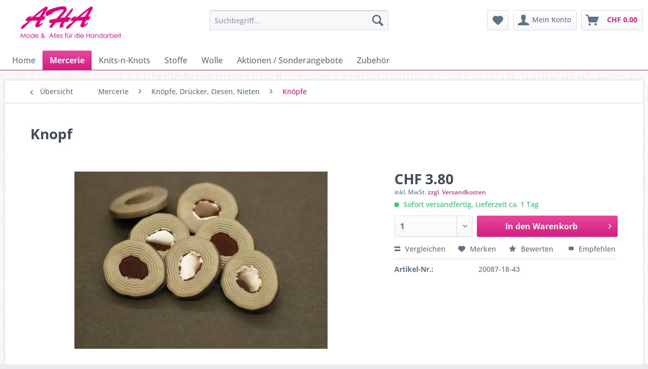

--- FILE ---
content_type: text/html; charset=UTF-8
request_url: https://shop.aha-mode.ch/detail/index/sArticle/83285
body_size: 12227
content:
<!DOCTYPE html> <html class="no-js" lang="de" itemscope="itemscope" itemtype="https://schema.org/WebPage"> <head> <meta charset="utf-8"> <meta name="author" content="" /> <meta name="robots" content="index,follow" /> <meta name="revisit-after" content="15 days" /> <meta name="keywords" content="18mm, bordeaux-grau, oval Waschbar, 30°" /> <meta name="description" content="18mm bordeaux-grau oval Waschbar bei 30°" /> <meta property="og:type" content="product" /> <meta property="og:site_name" content="Shop AHA-Mode Wolle Stoffe Mercerie Chur Graubünden Schweiz" /> <meta property="og:url" content="https://shop.aha-mode.ch/detail/index/sArticle/83285" /> <meta property="og:title" content="Knopf" /> <meta property="og:description" content="18mm bordeaux-grau oval Waschbar bei 30°" /> <meta property="og:image" content="https://shop.aha-mode.ch/media/image/17/cf/e2/20087-18-43_0uh6u3R3O0vogs.jpg" /> <meta property="product:brand" content="" /> <meta property="product:price" content="3,80" /> <meta property="product:product_link" content="https://shop.aha-mode.ch/detail/index/sArticle/83285" /> <meta name="twitter:card" content="product" /> <meta name="twitter:site" content="Shop AHA-Mode Wolle Stoffe Mercerie Chur Graubünden Schweiz" /> <meta name="twitter:title" content="Knopf" /> <meta name="twitter:description" content="18mm bordeaux-grau oval Waschbar bei 30°" /> <meta name="twitter:image" content="https://shop.aha-mode.ch/media/image/17/cf/e2/20087-18-43_0uh6u3R3O0vogs.jpg" /> <meta itemprop="copyrightHolder" content="Shop AHA-Mode Wolle Stoffe Mercerie Chur Graubünden Schweiz" /> <meta itemprop="copyrightYear" content="2017" /> <meta itemprop="isFamilyFriendly" content="True" /> <meta itemprop="image" content="https://shop.aha-mode.ch/media/image/44/85/ab/AHA_Logo_1000.png" /> <meta name="viewport" content="width=device-width, initial-scale=1.0"> <meta name="mobile-web-app-capable" content="yes"> <meta name="apple-mobile-web-app-title" content="Shop AHA-Mode Wolle Stoffe Mercerie Chur Graubünden Schweiz"> <meta name="apple-mobile-web-app-capable" content="yes"> <meta name="apple-mobile-web-app-status-bar-style" content="default"> <link rel="apple-touch-icon-precomposed" href="https://shop.aha-mode.ch/media/unknown/d9/0c/f4/favicon.ico"> <link rel="shortcut icon" href="https://shop.aha-mode.ch/media/unknown/d9/0c/f4/favicon.ico"> <meta name="msapplication-navbutton-color" content="#d31e81" /> <meta name="application-name" content="Shop AHA-Mode Wolle Stoffe Mercerie Chur Graubünden Schweiz" /> <meta name="msapplication-starturl" content="https://shop.aha-mode.ch/" /> <meta name="msapplication-window" content="width=1024;height=768" /> <meta name="msapplication-TileImage" content="https://shop.aha-mode.ch/media/unknown/d9/0c/f4/favicon.ico"> <meta name="msapplication-TileColor" content="#d31e81"> <meta name="theme-color" content="#d31e81" /> <link rel="canonical" href="https://shop.aha-mode.ch/detail/index/sArticle/83285" /> <title itemprop="name">Knopf | Shop AHA-Mode Wolle Stoffe Mercerie Chur Graubünden Schweiz</title> <link href="/web/cache/1739354254_3c01552d2c860c201e2487f6f3266b95.css" media="all" rel="stylesheet" type="text/css" /> </head> <body class=" is--ctl-detail is--act-index" > <div class="page-wrap"> <noscript class="noscript-main"> <div class="alert is--warning"> <div class="alert--icon"> <i class="icon--element icon--warning"></i> </div> <div class="alert--content"> Um Shop&#x20;AHA-Mode&#x20;Wolle&#x20;Stoffe&#x20;Mercerie&#x20;Chur&#x20;Graub&#xFC;nden&#x20;Schweiz in vollem Umfang nutzen zu k&ouml;nnen, empfehlen wir Ihnen Javascript in Ihrem Browser zu aktiveren. </div> </div> </noscript> <header class="header-main"> <div class="top-bar"> <div class="container block-group"> <nav class="top-bar--navigation block" role="menubar">   <div class="navigation--entry entry--compare is--hidden" role="menuitem" aria-haspopup="true" data-drop-down-menu="true">   </div> </nav> </div> </div> <div class="container header--navigation"> <div class="logo-main block-group" role="banner"> <div class="logo--shop block"> <a class="logo--link" href="https://shop.aha-mode.ch/" title="Shop AHA-Mode Wolle Stoffe Mercerie Chur Graubünden Schweiz - zur Startseite wechseln"> <picture> <source srcset="https://shop.aha-mode.ch/media/image/44/85/ab/AHA_Logo_1000.png" media="(min-width: 78.75em)"> <source srcset="https://shop.aha-mode.ch/media/image/44/85/ab/AHA_Logo_1000.png" media="(min-width: 64em)"> <source srcset="https://shop.aha-mode.ch/media/image/44/85/ab/AHA_Logo_1000.png" media="(min-width: 48em)"> <img srcset="https://shop.aha-mode.ch/media/image/44/85/ab/AHA_Logo_1000.png" alt="Shop AHA-Mode Wolle Stoffe Mercerie Chur Graubünden Schweiz - zur Startseite wechseln" /> </picture> </a> </div> </div> <nav class="shop--navigation block-group"> <ul class="navigation--list block-group" role="menubar"> <li class="navigation--entry entry--menu-left" role="menuitem"> <a class="entry--link entry--trigger btn is--icon-left" href="#offcanvas--left" data-offcanvas="true" data-offCanvasSelector=".sidebar-main" aria-label="Menü"> <i class="icon--menu"></i> Menü </a> </li> <li class="navigation--entry entry--search" role="menuitem" data-search="true" aria-haspopup="true" data-minLength="3"> <a class="btn entry--link entry--trigger" href="#show-hide--search" title="Suche anzeigen / schließen" aria-label="Suche anzeigen / schließen"> <i class="icon--search"></i> <span class="search--display">Suchen</span> </a> <form action="/search" method="get" class="main-search--form"> <input type="search" name="sSearch" aria-label="Suchbegriff..." class="main-search--field" autocomplete="off" autocapitalize="off" placeholder="Suchbegriff..." maxlength="30" /> <button type="submit" class="main-search--button" aria-label="Suchen"> <i class="icon--search"></i> <span class="main-search--text">Suchen</span> </button> <div class="form--ajax-loader">&nbsp;</div> </form> <div class="main-search--results"></div> </li>  <li class="navigation--entry entry--notepad" role="menuitem"> <a href="https://shop.aha-mode.ch/note" title="Merkzettel" aria-label="Merkzettel" class="btn"> <i class="icon--heart"></i> </a> </li> <li class="navigation--entry entry--account" role="menuitem" data-offcanvas="true" data-offCanvasSelector=".account--dropdown-navigation"> <a href="https://shop.aha-mode.ch/account" title="Mein Konto" aria-label="Mein Konto" class="btn is--icon-left entry--link account--link"> <i class="icon--account"></i> <span class="account--display"> Mein Konto </span> </a> </li> <li class="navigation--entry entry--cart" role="menuitem"> <a class="btn is--icon-left cart--link" href="https://shop.aha-mode.ch/checkout/cart" title="Warenkorb" aria-label="Warenkorb"> <span class="cart--display"> Warenkorb </span> <span class="badge is--primary is--minimal cart--quantity is--hidden">0</span> <i class="icon--basket"></i> <span class="cart--amount"> CHF&nbsp;0.00 </span> </a> <div class="ajax-loader">&nbsp;</div> </li>  </ul> </nav> <div class="container--ajax-cart" data-collapse-cart="true" data-displayMode="offcanvas"></div> </div> </header> <nav class="navigation-main"> <div class="container" data-menu-scroller="true" data-listSelector=".navigation--list.container" data-viewPortSelector=".navigation--list-wrapper"> <div class="navigation--list-wrapper"> <ul class="navigation--list container" role="menubar" itemscope="itemscope" itemtype="https://schema.org/SiteNavigationElement"> <li class="navigation--entry is--home" role="menuitem"><a class="navigation--link is--first" href="https://shop.aha-mode.ch/" title="Home" aria-label="Home" itemprop="url"><span itemprop="name">Home</span></a></li><li class="navigation--entry is--active" role="menuitem"><a class="navigation--link is--active" href="https://shop.aha-mode.ch/mercerie" title="Mercerie" aria-label="Mercerie" itemprop="url"><span itemprop="name">Mercerie</span></a></li><li class="navigation--entry" role="menuitem"><a class="navigation--link" href="https://shop.aha-mode.ch/cat/index/sCategory/810" title="Knits-n-Knots" aria-label="Knits-n-Knots" itemprop="url"><span itemprop="name">Knits-n-Knots</span></a></li><li class="navigation--entry" role="menuitem"><a class="navigation--link" href="https://shop.aha-mode.ch/stoffe" title="Stoffe" aria-label="Stoffe" itemprop="url"><span itemprop="name">Stoffe</span></a></li><li class="navigation--entry" role="menuitem"><a class="navigation--link" href="https://shop.aha-mode.ch/wolle" title="Wolle" aria-label="Wolle" itemprop="url"><span itemprop="name">Wolle</span></a></li><li class="navigation--entry" role="menuitem"><a class="navigation--link" href="https://shop.aha-mode.ch/aktionen/sonderangebote" title="Aktionen / Sonderangebote" aria-label="Aktionen / Sonderangebote" itemprop="url"><span itemprop="name">Aktionen / Sonderangebote</span></a></li><li class="navigation--entry" role="menuitem"><a class="navigation--link" href="https://shop.aha-mode.ch/zubehoer" title="Zubehör" aria-label="Zubehör" itemprop="url"><span itemprop="name">Zubehör</span></a></li> </ul> </div> <div class="advanced-menu" data-advanced-menu="true" data-hoverDelay="250"> <div class="menu--container"> <div class="button-container"> <a href="https://shop.aha-mode.ch/mercerie" class="button--category" aria-label="Zur Kategorie Mercerie" title="Zur Kategorie Mercerie"> <i class="icon--arrow-right"></i> Zur Kategorie Mercerie </a> <span class="button--close"> <i class="icon--cross"></i> </span> </div> <div class="content--wrapper has--content"> <ul class="menu--list menu--level-0 columns--4" style="width: 100%;"> <li class="menu--list-item item--level-0" style="width: 100%"> <a href="https://shop.aha-mode.ch/strick-amp-haekelzubehoer" class="menu--list-item-link" aria-label="Strick- &amp;amp; Häkelzubehör" title="Strick- &amp;amp; Häkelzubehör">Strick- &amp; Häkelzubehör</a> </li> <li class="menu--list-item item--level-0" style="width: 100%"> <a href="https://shop.aha-mode.ch/baender" class="menu--list-item-link" aria-label="Bänder" title="Bänder">Bänder</a> <ul class="menu--list menu--level-1 columns--4"> <li class="menu--list-item item--level-1"> <a href="https://shop.aha-mode.ch/baender-nicht-elastische" class="menu--list-item-link" aria-label="Bänder nicht elastische" title="Bänder nicht elastische">Bänder nicht elastische</a> </li> <li class="menu--list-item item--level-1"> <a href="https://shop.aha-mode.ch/baender-elastische" class="menu--list-item-link" aria-label="Bänder elastische" title="Bänder elastische">Bänder elastische</a> </li> <li class="menu--list-item item--level-1"> <a href="https://shop.aha-mode.ch/baender-dessous" class="menu--list-item-link" aria-label="Bänder Dessous" title="Bänder Dessous">Bänder Dessous</a> </li> </ul> </li> <li class="menu--list-item item--level-0" style="width: 100%"> <a href="https://shop.aha-mode.ch/reissverschluesse-amp-zubehoer" class="menu--list-item-link" aria-label="Reissverschlüsse &amp;amp; Zubehör" title="Reissverschlüsse &amp;amp; Zubehör">Reissverschlüsse &amp; Zubehör</a> </li> <li class="menu--list-item item--level-0" style="width: 100%"> <a href="https://shop.aha-mode.ch/applikationen-flicke-deko" class="menu--list-item-link" aria-label="Applikationen, Flicke, Deko" title="Applikationen, Flicke, Deko">Applikationen, Flicke, Deko</a> </li> <li class="menu--list-item item--level-0" style="width: 100%"> <a href="https://shop.aha-mode.ch/knoepfe-druecker-oesen-nieten" class="menu--list-item-link" aria-label="Knöpfe, Drücker, Oesen, Nieten" title="Knöpfe, Drücker, Oesen, Nieten">Knöpfe, Drücker, Oesen, Nieten</a> <ul class="menu--list menu--level-1 columns--4"> <li class="menu--list-item item--level-1"> <a href="https://shop.aha-mode.ch/knoepfe" class="menu--list-item-link" aria-label="Knöpfe" title="Knöpfe">Knöpfe</a> </li> <li class="menu--list-item item--level-1"> <a href="https://shop.aha-mode.ch/oesen" class="menu--list-item-link" aria-label="Ösen" title="Ösen">Ösen</a> </li> <li class="menu--list-item item--level-1"> <a href="https://shop.aha-mode.ch/schliessen-versteller-stopper" class="menu--list-item-link" aria-label="Schliessen, Versteller, Stopper" title="Schliessen, Versteller, Stopper">Schliessen, Versteller, Stopper</a> </li> <li class="menu--list-item item--level-1"> <a href="https://shop.aha-mode.ch/augen-amp-nasen" class="menu--list-item-link" aria-label="Augen &amp;amp; Nasen" title="Augen &amp;amp; Nasen">Augen &amp; Nasen</a> </li> <li class="menu--list-item item--level-1"> <a href="https://shop.aha-mode.ch/druckknoepfe" class="menu--list-item-link" aria-label="Druckknöpfe" title="Druckknöpfe">Druckknöpfe</a> </li> <li class="menu--list-item item--level-1"> <a href="https://shop.aha-mode.ch/nieten" class="menu--list-item-link" aria-label="Nieten" title="Nieten">Nieten</a> </li> </ul> </li> <li class="menu--list-item item--level-0" style="width: 100%"> <a href="https://shop.aha-mode.ch/schnittmuster-amp-papier" class="menu--list-item-link" aria-label="Schnittmuster &amp;amp; Papier" title="Schnittmuster &amp;amp; Papier">Schnittmuster &amp; Papier</a> <ul class="menu--list menu--level-1 columns--4"> <li class="menu--list-item item--level-1"> <a href="https://shop.aha-mode.ch/cat/index/sCategory/797" class="menu--list-item-link" aria-label="Burda Schnitte" title="Burda Schnitte">Burda Schnitte</a> </li> <li class="menu--list-item item--level-1"> <a href="https://shop.aha-mode.ch/diverse-schnittvorlagen" class="menu--list-item-link" aria-label="Diverse Schnittvorlagen" title="Diverse Schnittvorlagen">Diverse Schnittvorlagen</a> </li> <li class="menu--list-item item--level-1"> <a href="https://shop.aha-mode.ch/papier/folien" class="menu--list-item-link" aria-label="Papier / Folien" title="Papier / Folien">Papier / Folien</a> </li> <li class="menu--list-item item--level-1"> <a href="https://shop.aha-mode.ch/sewy-schnitte" class="menu--list-item-link" aria-label="Sewy Schnitte" title="Sewy Schnitte">Sewy Schnitte</a> </li> <li class="menu--list-item item--level-1"> <a href="https://shop.aha-mode.ch/aha-schnitte" class="menu--list-item-link" aria-label="AHA Schnitte" title="AHA Schnitte">AHA Schnitte</a> </li> </ul> </li> <li class="menu--list-item item--level-0" style="width: 100%"> <a href="https://shop.aha-mode.ch/nadeln" class="menu--list-item-link" aria-label="Nadeln" title="Nadeln">Nadeln</a> <ul class="menu--list menu--level-1 columns--4"> <li class="menu--list-item item--level-1"> <a href="https://shop.aha-mode.ch/naehmaschinen-nadeln" class="menu--list-item-link" aria-label="Nähmaschinen Nadeln" title="Nähmaschinen Nadeln">Nähmaschinen Nadeln</a> </li> </ul> </li> <li class="menu--list-item item--level-0" style="width: 100%"> <a href="https://shop.aha-mode.ch/naehzubehoer" class="menu--list-item-link" aria-label="Nähzubehör" title="Nähzubehör">Nähzubehör</a> </li> <li class="menu--list-item item--level-0" style="width: 100%"> <a href="https://shop.aha-mode.ch/schnallen-ringe-karabiner" class="menu--list-item-link" aria-label="Schnallen, Ringe, Karabiner" title="Schnallen, Ringe, Karabiner">Schnallen, Ringe, Karabiner</a> </li> <li class="menu--list-item item--level-0" style="width: 100%"> <a href="https://shop.aha-mode.ch/schneidereiartikel" class="menu--list-item-link" aria-label="Schneidereiartikel" title="Schneidereiartikel">Schneidereiartikel</a> </li> <li class="menu--list-item item--level-0" style="width: 100%"> <a href="https://shop.aha-mode.ch/messwerkzeuge-schneidematten" class="menu--list-item-link" aria-label="Messwerkzeuge, Schneidematten" title="Messwerkzeuge, Schneidematten">Messwerkzeuge, Schneidematten</a> </li> <li class="menu--list-item item--level-0" style="width: 100%"> <a href="https://shop.aha-mode.ch/scheren-amp-schneidwerkzeuge" class="menu--list-item-link" aria-label="Scheren &amp;amp; Schneidwerkzeuge" title="Scheren &amp;amp; Schneidwerkzeuge">Scheren &amp; Schneidwerkzeuge</a> </li> <li class="menu--list-item item--level-0" style="width: 100%"> <a href="https://shop.aha-mode.ch/strick-amp-haekelnadeln" class="menu--list-item-link" aria-label="Strick- &amp;amp; Häkelnadeln" title="Strick- &amp;amp; Häkelnadeln">Strick- &amp; Häkelnadeln</a> </li> <li class="menu--list-item item--level-0" style="width: 100%"> <a href="https://shop.aha-mode.ch/kunstfellbommel" class="menu--list-item-link" aria-label="Kunstfellbommel" title="Kunstfellbommel">Kunstfellbommel</a> </li> <li class="menu--list-item item--level-0" style="width: 100%"> <a href="https://shop.aha-mode.ch/faden" class="menu--list-item-link" aria-label="Faden" title="Faden">Faden</a> </li> <li class="menu--list-item item--level-0" style="width: 100%"> <a href="https://shop.aha-mode.ch/literatur" class="menu--list-item-link" aria-label="Literatur" title="Literatur">Literatur</a> </li> <li class="menu--list-item item--level-0" style="width: 100%"> <a href="https://shop.aha-mode.ch/cat/index/sCategory/799" class="menu--list-item-link" aria-label="Reissverschlüsse und Zubehör" title="Reissverschlüsse und Zubehör">Reissverschlüsse und Zubehör</a> </li> <li class="menu--list-item item--level-0" style="width: 100%"> <a href="https://shop.aha-mode.ch/cat/index/sCategory/800" class="menu--list-item-link" aria-label="Strick- und Häkelnadeln" title="Strick- und Häkelnadeln">Strick- und Häkelnadeln</a> </li> <li class="menu--list-item item--level-0" style="width: 100%"> <a href="https://shop.aha-mode.ch/cat/index/sCategory/801" class="menu--list-item-link" aria-label="Scheren und Schneidwerkzeuge" title="Scheren und Schneidwerkzeuge">Scheren und Schneidwerkzeuge</a> </li> <li class="menu--list-item item--level-0" style="width: 100%"> <a href="https://shop.aha-mode.ch/cat/index/sCategory/802" class="menu--list-item-link" aria-label="Strick- und Häkelzubehör" title="Strick- und Häkelzubehör">Strick- und Häkelzubehör</a> </li> <li class="menu--list-item item--level-0" style="width: 100%"> <a href="https://shop.aha-mode.ch/cat/index/sCategory/804" class="menu--list-item-link" aria-label="Schnittmuster und Papier" title="Schnittmuster und Papier">Schnittmuster und Papier</a> <ul class="menu--list menu--level-1 columns--4"> <li class="menu--list-item item--level-1"> <a href="https://shop.aha-mode.ch/cat/index/sCategory/805" class="menu--list-item-link" aria-label="Burda Schnitte" title="Burda Schnitte">Burda Schnitte</a> </li> <li class="menu--list-item item--level-1"> <a href="https://shop.aha-mode.ch/cat/index/sCategory/809" class="menu--list-item-link" aria-label="Diverse Schnittvorlagen" title="Diverse Schnittvorlagen">Diverse Schnittvorlagen</a> </li> </ul> </li> </ul> </div> </div> <div class="menu--container"> <div class="button-container"> <a href="https://shop.aha-mode.ch/cat/index/sCategory/810" class="button--category" aria-label="Zur Kategorie Knits-n-Knots" title="Zur Kategorie Knits-n-Knots"> <i class="icon--arrow-right"></i> Zur Kategorie Knits-n-Knots </a> <span class="button--close"> <i class="icon--cross"></i> </span> </div> <div class="content--wrapper has--content"> <ul class="menu--list menu--level-0 columns--4" style="width: 100%;"> <li class="menu--list-item item--level-0" style="width: 100%"> <a href="https://shop.aha-mode.ch/cat/index/sCategory/811" class="menu--list-item-link" aria-label="Knits-n-Knots" title="Knits-n-Knots">Knits-n-Knots</a> <ul class="menu--list menu--level-1 columns--4"> <li class="menu--list-item item--level-1"> <a href="https://shop.aha-mode.ch/cat/index/sCategory/812" class="menu--list-item-link" aria-label="Knits-n-Knots" title="Knits-n-Knots">Knits-n-Knots</a> </li> </ul> </li> </ul> </div> </div> <div class="menu--container"> <div class="button-container"> <a href="https://shop.aha-mode.ch/stoffe" class="button--category" aria-label="Zur Kategorie Stoffe" title="Zur Kategorie Stoffe"> <i class="icon--arrow-right"></i> Zur Kategorie Stoffe </a> <span class="button--close"> <i class="icon--cross"></i> </span> </div> <div class="content--wrapper has--content"> <ul class="menu--list menu--level-0 columns--4" style="width: 100%;"> <li class="menu--list-item item--level-0" style="width: 100%"> <a href="https://shop.aha-mode.ch/dessous/bademode" class="menu--list-item-link" aria-label="Dessous / Bademode" title="Dessous / Bademode">Dessous / Bademode</a> </li> <li class="menu--list-item item--level-0" style="width: 100%"> <a href="https://shop.aha-mode.ch/modestoffe" class="menu--list-item-link" aria-label="Modestoffe" title="Modestoffe">Modestoffe</a> </li> <li class="menu--list-item item--level-0" style="width: 100%"> <a href="https://shop.aha-mode.ch/weihnachtsstoffe" class="menu--list-item-link" aria-label="Weihnachtsstoffe" title="Weihnachtsstoffe">Weihnachtsstoffe</a> </li> <li class="menu--list-item item--level-0" style="width: 100%"> <a href="https://shop.aha-mode.ch/dekostoffe/taschen" class="menu--list-item-link" aria-label="Dekostoffe / Taschen" title="Dekostoffe / Taschen">Dekostoffe / Taschen</a> </li> <li class="menu--list-item item--level-0" style="width: 100%"> <a href="https://shop.aha-mode.ch/technische-stoffe" class="menu--list-item-link" aria-label="Technische Stoffe" title="Technische Stoffe">Technische Stoffe</a> </li> <li class="menu--list-item item--level-0" style="width: 100%"> <a href="https://shop.aha-mode.ch/kinderstoffe" class="menu--list-item-link" aria-label="Kinderstoffe" title="Kinderstoffe">Kinderstoffe</a> </li> <li class="menu--list-item item--level-0" style="width: 100%"> <a href="https://shop.aha-mode.ch/oekologische-stoffe" class="menu--list-item-link" aria-label="Ökologische Stoffe" title="Ökologische Stoffe">Ökologische Stoffe</a> </li> <li class="menu--list-item item--level-0" style="width: 100%"> <a href="https://shop.aha-mode.ch/naturfasern" class="menu--list-item-link" aria-label="Naturfasern" title="Naturfasern">Naturfasern</a> </li> <li class="menu--list-item item--level-0" style="width: 100%"> <a href="https://shop.aha-mode.ch/historische-stoffe" class="menu--list-item-link" aria-label="Historische Stoffe" title="Historische Stoffe">Historische Stoffe</a> </li> <li class="menu--list-item item--level-0" style="width: 100%"> <a href="https://shop.aha-mode.ch/fasnachtsstoffe" class="menu--list-item-link" aria-label="Fasnachtsstoffe" title="Fasnachtsstoffe">Fasnachtsstoffe</a> </li> <li class="menu--list-item item--level-0" style="width: 100%"> <a href="https://shop.aha-mode.ch/standardstoffe-uni" class="menu--list-item-link" aria-label="Standardstoffe uni" title="Standardstoffe uni">Standardstoffe uni</a> </li> <li class="menu--list-item item--level-0" style="width: 100%"> <a href="https://shop.aha-mode.ch/klassiker" class="menu--list-item-link" aria-label="Klassiker" title="Klassiker">Klassiker</a> </li> <li class="menu--list-item item--level-0" style="width: 100%"> <a href="https://shop.aha-mode.ch/einlagen-vliese-verbunde" class="menu--list-item-link" aria-label="Einlagen, Vliese, Verbunde" title="Einlagen, Vliese, Verbunde">Einlagen, Vliese, Verbunde</a> </li> <li class="menu--list-item item--level-0" style="width: 100%"> <a href="https://shop.aha-mode.ch/futterstoffe" class="menu--list-item-link" aria-label="Futterstoffe" title="Futterstoffe">Futterstoffe</a> </li> <li class="menu--list-item item--level-0" style="width: 100%"> <a href="https://shop.aha-mode.ch/stick-stoffe" class="menu--list-item-link" aria-label="Stick-Stoffe" title="Stick-Stoffe">Stick-Stoffe</a> </li> <li class="menu--list-item item--level-0" style="width: 100%"> <a href="https://shop.aha-mode.ch/patchworkstoffe" class="menu--list-item-link" aria-label="Patchworkstoffe" title="Patchworkstoffe">Patchworkstoffe</a> </li> </ul> </div> </div> <div class="menu--container"> <div class="button-container"> <a href="https://shop.aha-mode.ch/wolle" class="button--category" aria-label="Zur Kategorie Wolle" title="Zur Kategorie Wolle"> <i class="icon--arrow-right"></i> Zur Kategorie Wolle </a> <span class="button--close"> <i class="icon--cross"></i> </span> </div> <div class="content--wrapper has--content"> <ul class="menu--list menu--level-0 columns--4" style="width: 100%;"> <li class="menu--list-item item--level-0" style="width: 100%"> <a href="https://shop.aha-mode.ch/premium-garne" class="menu--list-item-link" aria-label="Premium Garne" title="Premium Garne">Premium Garne</a> </li> <li class="menu--list-item item--level-0" style="width: 100%"> <a href="https://shop.aha-mode.ch/modegarne" class="menu--list-item-link" aria-label="Modegarne" title="Modegarne">Modegarne</a> </li> <li class="menu--list-item item--level-0" style="width: 100%"> <a href="https://shop.aha-mode.ch/oekologische-garne" class="menu--list-item-link" aria-label="Oekologische Garne" title="Oekologische Garne">Oekologische Garne</a> </li> <li class="menu--list-item item--level-0" style="width: 100%"> <a href="https://shop.aha-mode.ch/sockenwolle" class="menu--list-item-link" aria-label="Sockenwolle" title="Sockenwolle">Sockenwolle</a> </li> <li class="menu--list-item item--level-0" style="width: 100%"> <a href="https://shop.aha-mode.ch/standardgarne" class="menu--list-item-link" aria-label="Standardgarne" title="Standardgarne">Standardgarne</a> </li> <li class="menu--list-item item--level-0" style="width: 100%"> <a href="https://shop.aha-mode.ch/vegane-garne" class="menu--list-item-link" aria-label="Vegane Garne" title="Vegane Garne">Vegane Garne</a> </li> <li class="menu--list-item item--level-0" style="width: 100%"> <a href="https://shop.aha-mode.ch/babygarne" class="menu--list-item-link" aria-label="Babygarne" title="Babygarne">Babygarne</a> </li> <li class="menu--list-item item--level-0" style="width: 100%"> <a href="https://shop.aha-mode.ch/lacegarne" class="menu--list-item-link" aria-label="Lacegarne" title="Lacegarne">Lacegarne</a> </li> <li class="menu--list-item item--level-0" style="width: 100%"> <a href="https://shop.aha-mode.ch/stickgarne" class="menu--list-item-link" aria-label="Stickgarne" title="Stickgarne">Stickgarne</a> </li> <li class="menu--list-item item--level-0" style="width: 100%"> <a href="https://shop.aha-mode.ch/cat/index/sCategory/813" class="menu--list-item-link" aria-label="Filzwolle" title="Filzwolle">Filzwolle</a> </li> </ul> </div> </div> <div class="menu--container"> <div class="button-container"> <a href="https://shop.aha-mode.ch/aktionen/sonderangebote" class="button--category" aria-label="Zur Kategorie Aktionen / Sonderangebote" title="Zur Kategorie Aktionen / Sonderangebote"> <i class="icon--arrow-right"></i> Zur Kategorie Aktionen / Sonderangebote </a> <span class="button--close"> <i class="icon--cross"></i> </span> </div> <div class="content--wrapper has--content"> <ul class="menu--list menu--level-0 columns--4" style="width: 100%;"> <li class="menu--list-item item--level-0" style="width: 100%"> <a href="https://shop.aha-mode.ch/wolle-aktion" class="menu--list-item-link" aria-label="Wolle Aktion" title="Wolle Aktion">Wolle Aktion</a> </li> <li class="menu--list-item item--level-0" style="width: 100%"> <a href="https://shop.aha-mode.ch/stoffe-aktion" class="menu--list-item-link" aria-label="Stoffe Aktion" title="Stoffe Aktion">Stoffe Aktion</a> </li> <li class="menu--list-item item--level-0" style="width: 100%"> <a href="https://shop.aha-mode.ch/zubehoer-aktion" class="menu--list-item-link" aria-label="Zubehör Aktion" title="Zubehör Aktion">Zubehör Aktion</a> </li> <li class="menu--list-item item--level-0" style="width: 100%"> <a href="https://shop.aha-mode.ch/mercerie-aktion" class="menu--list-item-link" aria-label="Mercerie Aktion" title="Mercerie Aktion">Mercerie Aktion</a> </li> </ul> </div> </div> <div class="menu--container"> <div class="button-container"> <a href="https://shop.aha-mode.ch/zubehoer" class="button--category" aria-label="Zur Kategorie Zubehör" title="Zur Kategorie Zubehör"> <i class="icon--arrow-right"></i> Zur Kategorie Zubehör </a> <span class="button--close"> <i class="icon--cross"></i> </span> </div> <div class="content--wrapper has--content"> <ul class="menu--list menu--level-0 columns--4" style="width: 100%;"> <li class="menu--list-item item--level-0" style="width: 100%"> <a href="https://shop.aha-mode.ch/maschinenzubehoer" class="menu--list-item-link" aria-label="Maschinenzubehör" title="Maschinenzubehör">Maschinenzubehör</a> </li> <li class="menu--list-item item--level-0" style="width: 100%"> <a href="https://shop.aha-mode.ch/klebstoffe-klebstreifen" class="menu--list-item-link" aria-label="Klebstoffe, Klebstreifen" title="Klebstoffe, Klebstreifen">Klebstoffe, Klebstreifen</a> </li> <li class="menu--list-item item--level-0" style="width: 100%"> <a href="https://shop.aha-mode.ch/naehmaschinen-overlocker" class="menu--list-item-link" aria-label="Nähmaschinen, Overlocker" title="Nähmaschinen, Overlocker">Nähmaschinen, Overlocker</a> </li> <li class="menu--list-item item--level-0" style="width: 100%"> <a href="https://shop.aha-mode.ch/ordnungssysteme-fadenboxen-trolleys" class="menu--list-item-link" aria-label="Ordnungssysteme, Fadenboxen, Trolleys" title="Ordnungssysteme, Fadenboxen, Trolleys">Ordnungssysteme, Fadenboxen, Trolleys</a> </li> <li class="menu--list-item item--level-0" style="width: 100%"> <a href="https://shop.aha-mode.ch/ordnungssysteme" class="menu--list-item-link" aria-label="Ordnungssysteme" title="Ordnungssysteme">Ordnungssysteme</a> </li> <li class="menu--list-item item--level-0" style="width: 100%"> <a href="https://shop.aha-mode.ch/farben-waschmittel-stifte" class="menu--list-item-link" aria-label="Farben, Waschmittel, Stifte" title="Farben, Waschmittel, Stifte">Farben, Waschmittel, Stifte</a> </li> <li class="menu--list-item item--level-0" style="width: 100%"> <a href="https://shop.aha-mode.ch/licht-lampen-birnen-roehren" class="menu--list-item-link" aria-label="Licht, Lampen, Birnen, Röhren" title="Licht, Lampen, Birnen, Röhren">Licht, Lampen, Birnen, Röhren</a> </li> <li class="menu--list-item item--level-0" style="width: 100%"> <a href="https://shop.aha-mode.ch/moebel-stuehle-einrichtungen" class="menu--list-item-link" aria-label="Möbel, Stühle, Einrichtungen" title="Möbel, Stühle, Einrichtungen">Möbel, Stühle, Einrichtungen</a> </li> </ul> </div> </div> </div> </div> </nav> <section class="content-main container block-group"> <nav class="content--breadcrumb block"> <a class="breadcrumb--button breadcrumb--link" href="https://shop.aha-mode.ch/knoepfe" title="Übersicht"> <i class="icon--arrow-left"></i> <span class="breadcrumb--title">Übersicht</span> </a> <ul class="breadcrumb--list" role="menu" itemscope itemtype="https://schema.org/BreadcrumbList"> <li role="menuitem" class="breadcrumb--entry" itemprop="itemListElement" itemscope itemtype="https://schema.org/ListItem"> <a class="breadcrumb--link" href="https://shop.aha-mode.ch/mercerie" title="Mercerie" itemprop="item"> <link itemprop="url" href="https://shop.aha-mode.ch/mercerie" /> <span class="breadcrumb--title" itemprop="name">Mercerie</span> </a> <meta itemprop="position" content="0" /> </li> <li role="none" class="breadcrumb--separator"> <i class="icon--arrow-right"></i> </li> <li role="menuitem" class="breadcrumb--entry" itemprop="itemListElement" itemscope itemtype="https://schema.org/ListItem"> <a class="breadcrumb--link" href="https://shop.aha-mode.ch/knoepfe-druecker-oesen-nieten" title="Knöpfe, Drücker, Oesen, Nieten" itemprop="item"> <link itemprop="url" href="https://shop.aha-mode.ch/knoepfe-druecker-oesen-nieten" /> <span class="breadcrumb--title" itemprop="name">Knöpfe, Drücker, Oesen, Nieten</span> </a> <meta itemprop="position" content="1" /> </li> <li role="none" class="breadcrumb--separator"> <i class="icon--arrow-right"></i> </li> <li role="menuitem" class="breadcrumb--entry is--active" itemprop="itemListElement" itemscope itemtype="https://schema.org/ListItem"> <a class="breadcrumb--link" href="https://shop.aha-mode.ch/knoepfe" title="Knöpfe" itemprop="item"> <link itemprop="url" href="https://shop.aha-mode.ch/knoepfe" /> <span class="breadcrumb--title" itemprop="name">Knöpfe</span> </a> <meta itemprop="position" content="2" /> </li> </ul> </nav> <nav class="product--navigation"> <a href="#" class="navigation--link link--prev"> <div class="link--prev-button"> <span class="link--prev-inner">Zurück</span> </div> <div class="image--wrapper"> <div class="image--container"></div> </div> </a> <a href="#" class="navigation--link link--next"> <div class="link--next-button"> <span class="link--next-inner">Vor</span> </div> <div class="image--wrapper"> <div class="image--container"></div> </div> </a> </nav> <div class="content-main--inner"> <aside class="sidebar-main off-canvas"> <div class="navigation--smartphone"> <ul class="navigation--list "> <li class="navigation--entry entry--close-off-canvas"> <a href="#close-categories-menu" title="Menü schließen" class="navigation--link"> Menü schließen <i class="icon--arrow-right"></i> </a> </li> </ul> <div class="mobile--switches">   </div> </div> <div class="sidebar--categories-wrapper" data-subcategory-nav="true" data-mainCategoryId="663" data-categoryId="679" data-fetchUrl="/widgets/listing/getCategory/categoryId/679"> <div class="categories--headline navigation--headline"> Kategorien </div> <div class="sidebar--categories-navigation"> <ul class="sidebar--navigation categories--navigation navigation--list is--drop-down is--level0 is--rounded" role="menu"> <li class="navigation--entry is--active has--sub-categories has--sub-children" role="menuitem"> <a class="navigation--link is--active has--sub-categories link--go-forward" href="https://shop.aha-mode.ch/mercerie" data-categoryId="664" data-fetchUrl="/widgets/listing/getCategory/categoryId/664" title="Mercerie" > Mercerie <span class="is--icon-right"> <i class="icon--arrow-right"></i> </span> </a> <ul class="sidebar--navigation categories--navigation navigation--list is--level1 is--rounded" role="menu"> <li class="navigation--entry" role="menuitem"> <a class="navigation--link" href="https://shop.aha-mode.ch/strick-amp-haekelzubehoer" data-categoryId="665" data-fetchUrl="/widgets/listing/getCategory/categoryId/665" title="Strick- &amp;amp; Häkelzubehör" > Strick- &amp; Häkelzubehör </a> </li> <li class="navigation--entry has--sub-children" role="menuitem"> <a class="navigation--link link--go-forward" href="https://shop.aha-mode.ch/baender" data-categoryId="666" data-fetchUrl="/widgets/listing/getCategory/categoryId/666" title="Bänder" > Bänder <span class="is--icon-right"> <i class="icon--arrow-right"></i> </span> </a> </li> <li class="navigation--entry" role="menuitem"> <a class="navigation--link" href="https://shop.aha-mode.ch/reissverschluesse-amp-zubehoer" data-categoryId="668" data-fetchUrl="/widgets/listing/getCategory/categoryId/668" title="Reissverschlüsse &amp;amp; Zubehör" > Reissverschlüsse &amp; Zubehör </a> </li> <li class="navigation--entry" role="menuitem"> <a class="navigation--link" href="https://shop.aha-mode.ch/applikationen-flicke-deko" data-categoryId="673" data-fetchUrl="/widgets/listing/getCategory/categoryId/673" title="Applikationen, Flicke, Deko" > Applikationen, Flicke, Deko </a> </li> <li class="navigation--entry is--active has--sub-categories has--sub-children" role="menuitem"> <a class="navigation--link is--active has--sub-categories link--go-forward" href="https://shop.aha-mode.ch/knoepfe-druecker-oesen-nieten" data-categoryId="678" data-fetchUrl="/widgets/listing/getCategory/categoryId/678" title="Knöpfe, Drücker, Oesen, Nieten" > Knöpfe, Drücker, Oesen, Nieten <span class="is--icon-right"> <i class="icon--arrow-right"></i> </span> </a> <ul class="sidebar--navigation categories--navigation navigation--list is--level2 navigation--level-high is--rounded" role="menu"> <li class="navigation--entry is--active" role="menuitem"> <a class="navigation--link is--active" href="https://shop.aha-mode.ch/knoepfe" data-categoryId="679" data-fetchUrl="/widgets/listing/getCategory/categoryId/679" title="Knöpfe" > Knöpfe </a> </li> <li class="navigation--entry" role="menuitem"> <a class="navigation--link" href="https://shop.aha-mode.ch/oesen" data-categoryId="682" data-fetchUrl="/widgets/listing/getCategory/categoryId/682" title="Ösen" > Ösen </a> </li> <li class="navigation--entry" role="menuitem"> <a class="navigation--link" href="https://shop.aha-mode.ch/schliessen-versteller-stopper" data-categoryId="693" data-fetchUrl="/widgets/listing/getCategory/categoryId/693" title="Schliessen, Versteller, Stopper" > Schliessen, Versteller, Stopper </a> </li> <li class="navigation--entry" role="menuitem"> <a class="navigation--link" href="https://shop.aha-mode.ch/augen-amp-nasen" data-categoryId="737" data-fetchUrl="/widgets/listing/getCategory/categoryId/737" title="Augen &amp;amp; Nasen" > Augen &amp; Nasen </a> </li> <li class="navigation--entry" role="menuitem"> <a class="navigation--link" href="https://shop.aha-mode.ch/druckknoepfe" data-categoryId="738" data-fetchUrl="/widgets/listing/getCategory/categoryId/738" title="Druckknöpfe" > Druckknöpfe </a> </li> <li class="navigation--entry" role="menuitem"> <a class="navigation--link" href="https://shop.aha-mode.ch/nieten" data-categoryId="745" data-fetchUrl="/widgets/listing/getCategory/categoryId/745" title="Nieten" > Nieten </a> </li> </ul> </li> <li class="navigation--entry has--sub-children" role="menuitem"> <a class="navigation--link link--go-forward" href="https://shop.aha-mode.ch/schnittmuster-amp-papier" data-categoryId="681" data-fetchUrl="/widgets/listing/getCategory/categoryId/681" title="Schnittmuster &amp;amp; Papier" > Schnittmuster &amp; Papier <span class="is--icon-right"> <i class="icon--arrow-right"></i> </span> </a> </li> <li class="navigation--entry has--sub-children" role="menuitem"> <a class="navigation--link link--go-forward" href="https://shop.aha-mode.ch/nadeln" data-categoryId="684" data-fetchUrl="/widgets/listing/getCategory/categoryId/684" title="Nadeln" > Nadeln <span class="is--icon-right"> <i class="icon--arrow-right"></i> </span> </a> </li> <li class="navigation--entry" role="menuitem"> <a class="navigation--link" href="https://shop.aha-mode.ch/naehzubehoer" data-categoryId="694" data-fetchUrl="/widgets/listing/getCategory/categoryId/694" title="Nähzubehör" > Nähzubehör </a> </li> <li class="navigation--entry" role="menuitem"> <a class="navigation--link" href="https://shop.aha-mode.ch/schnallen-ringe-karabiner" data-categoryId="709" data-fetchUrl="/widgets/listing/getCategory/categoryId/709" title="Schnallen, Ringe, Karabiner" > Schnallen, Ringe, Karabiner </a> </li> <li class="navigation--entry" role="menuitem"> <a class="navigation--link" href="https://shop.aha-mode.ch/schneidereiartikel" data-categoryId="715" data-fetchUrl="/widgets/listing/getCategory/categoryId/715" title="Schneidereiartikel" > Schneidereiartikel </a> </li> <li class="navigation--entry" role="menuitem"> <a class="navigation--link" href="https://shop.aha-mode.ch/messwerkzeuge-schneidematten" data-categoryId="717" data-fetchUrl="/widgets/listing/getCategory/categoryId/717" title="Messwerkzeuge, Schneidematten" > Messwerkzeuge, Schneidematten </a> </li> <li class="navigation--entry" role="menuitem"> <a class="navigation--link" href="https://shop.aha-mode.ch/scheren-amp-schneidwerkzeuge" data-categoryId="719" data-fetchUrl="/widgets/listing/getCategory/categoryId/719" title="Scheren &amp;amp; Schneidwerkzeuge" > Scheren &amp; Schneidwerkzeuge </a> </li> <li class="navigation--entry" role="menuitem"> <a class="navigation--link" href="https://shop.aha-mode.ch/strick-amp-haekelnadeln" data-categoryId="721" data-fetchUrl="/widgets/listing/getCategory/categoryId/721" title="Strick- &amp;amp; Häkelnadeln" > Strick- &amp; Häkelnadeln </a> </li> <li class="navigation--entry" role="menuitem"> <a class="navigation--link" href="https://shop.aha-mode.ch/kunstfellbommel" data-categoryId="728" data-fetchUrl="/widgets/listing/getCategory/categoryId/728" title="Kunstfellbommel" > Kunstfellbommel </a> </li> <li class="navigation--entry" role="menuitem"> <a class="navigation--link" href="https://shop.aha-mode.ch/faden" data-categoryId="739" data-fetchUrl="/widgets/listing/getCategory/categoryId/739" title="Faden" > Faden </a> </li> <li class="navigation--entry" role="menuitem"> <a class="navigation--link" href="https://shop.aha-mode.ch/literatur" data-categoryId="784" data-fetchUrl="/widgets/listing/getCategory/categoryId/784" title="Literatur" > Literatur </a> </li> <li class="navigation--entry" role="menuitem"> <a class="navigation--link" href="https://shop.aha-mode.ch/cat/index/sCategory/799" data-categoryId="799" data-fetchUrl="/widgets/listing/getCategory/categoryId/799" title="Reissverschlüsse und Zubehör" > Reissverschlüsse und Zubehör </a> </li> <li class="navigation--entry" role="menuitem"> <a class="navigation--link" href="https://shop.aha-mode.ch/cat/index/sCategory/800" data-categoryId="800" data-fetchUrl="/widgets/listing/getCategory/categoryId/800" title="Strick- und Häkelnadeln" > Strick- und Häkelnadeln </a> </li> <li class="navigation--entry" role="menuitem"> <a class="navigation--link" href="https://shop.aha-mode.ch/cat/index/sCategory/801" data-categoryId="801" data-fetchUrl="/widgets/listing/getCategory/categoryId/801" title="Scheren und Schneidwerkzeuge" > Scheren und Schneidwerkzeuge </a> </li> <li class="navigation--entry" role="menuitem"> <a class="navigation--link" href="https://shop.aha-mode.ch/cat/index/sCategory/802" data-categoryId="802" data-fetchUrl="/widgets/listing/getCategory/categoryId/802" title="Strick- und Häkelzubehör" > Strick- und Häkelzubehör </a> </li> <li class="navigation--entry has--sub-children" role="menuitem"> <a class="navigation--link link--go-forward" href="https://shop.aha-mode.ch/cat/index/sCategory/804" data-categoryId="804" data-fetchUrl="/widgets/listing/getCategory/categoryId/804" title="Schnittmuster und Papier" > Schnittmuster und Papier <span class="is--icon-right"> <i class="icon--arrow-right"></i> </span> </a> </li> </ul> </li> <li class="navigation--entry has--sub-children" role="menuitem"> <a class="navigation--link link--go-forward" href="https://shop.aha-mode.ch/cat/index/sCategory/810" data-categoryId="810" data-fetchUrl="/widgets/listing/getCategory/categoryId/810" title="Knits-n-Knots" > Knits-n-Knots <span class="is--icon-right"> <i class="icon--arrow-right"></i> </span> </a> </li> <li class="navigation--entry has--sub-children" role="menuitem"> <a class="navigation--link link--go-forward" href="https://shop.aha-mode.ch/stoffe" data-categoryId="669" data-fetchUrl="/widgets/listing/getCategory/categoryId/669" title="Stoffe" > Stoffe <span class="is--icon-right"> <i class="icon--arrow-right"></i> </span> </a> </li> <li class="navigation--entry has--sub-children" role="menuitem"> <a class="navigation--link link--go-forward" href="https://shop.aha-mode.ch/wolle" data-categoryId="675" data-fetchUrl="/widgets/listing/getCategory/categoryId/675" title="Wolle" > Wolle <span class="is--icon-right"> <i class="icon--arrow-right"></i> </span> </a> </li> <li class="navigation--entry has--sub-children" role="menuitem"> <a class="navigation--link link--go-forward" href="https://shop.aha-mode.ch/aktionen/sonderangebote" data-categoryId="704" data-fetchUrl="/widgets/listing/getCategory/categoryId/704" title="Aktionen / Sonderangebote" > Aktionen / Sonderangebote <span class="is--icon-right"> <i class="icon--arrow-right"></i> </span> </a> </li> <li class="navigation--entry has--sub-children" role="menuitem"> <a class="navigation--link link--go-forward" href="https://shop.aha-mode.ch/zubehoer" data-categoryId="711" data-fetchUrl="/widgets/listing/getCategory/categoryId/711" title="Zubehör" > Zubehör <span class="is--icon-right"> <i class="icon--arrow-right"></i> </span> </a> </li> </ul> </div> <div class="shop-sites--container is--rounded"> <div class="shop-sites--headline navigation--headline"> Informationen </div> <ul class="shop-sites--navigation sidebar--navigation navigation--list is--drop-down is--level0" role="menu"> <li class="navigation--entry" role="menuitem"> <a class="navigation--link" href="https://shop.aha-mode.ch/" title="eShop Home" data-categoryId="60" data-fetchUrl="/widgets/listing/getCustomPage/pageId/60" target="_parent"> eShop Home </a> </li> <li class="navigation--entry" role="menuitem"> <a class="navigation--link" href="https://shop.aha-mode.ch/sichere-zahlung" title="Sichere Zahlung" data-categoryId="54" data-fetchUrl="/widgets/listing/getCustomPage/pageId/54" > Sichere Zahlung </a> </li> <li class="navigation--entry" role="menuitem"> <a class="navigation--link" href="https://shop.aha-mode.ch/versandkosten" title="Versandkosten" data-categoryId="48" data-fetchUrl="/widgets/listing/getCustomPage/pageId/48" > Versandkosten </a> </li> <li class="navigation--entry" role="menuitem"> <a class="navigation--link" href="http://www.aha-mode.ch" title="AHA-Mode (Hauptseite)" data-categoryId="50" data-fetchUrl="/widgets/listing/getCustomPage/pageId/50" target="_parent" rel="nofollow noopener"> AHA-Mode (Hauptseite) </a> </li> <li class="navigation--entry" role="menuitem"> <a class="navigation--link" href="https://shop.aha-mode.ch/konditionen-agb" title="Konditionen (AGB)" data-categoryId="4" data-fetchUrl="/widgets/listing/getCustomPage/pageId/4" > Konditionen (AGB) </a> </li> <li class="navigation--entry" role="menuitem"> <a class="navigation--link" href="http://www.aha-mode.ch/aha_team.html" title="Team" data-categoryId="47" data-fetchUrl="/widgets/listing/getCustomPage/pageId/47" target="_parent" rel="nofollow noopener"> Team </a> </li> <li class="navigation--entry" role="menuitem"> <a class="navigation--link" href="https://shop.aha-mode.ch/datenschutz" title="Datenschutz" data-categoryId="7" data-fetchUrl="/widgets/listing/getCustomPage/pageId/7" > Datenschutz </a> </li> <li class="navigation--entry" role="menuitem"> <a class="navigation--link" href="https://shop.aha-mode.ch/reklamation-retouren" title="Reklamation &amp; Retouren" data-categoryId="8" data-fetchUrl="/widgets/listing/getCustomPage/pageId/8" > Reklamation & Retouren </a> </li> <li class="navigation--entry" role="menuitem"> <a class="navigation--link" href="https://shop.aha-mode.ch/haeufig-gestellte-fragen" title="Häufig gestellte Fragen" data-categoryId="2" data-fetchUrl="/widgets/listing/getCustomPage/pageId/2" > Häufig gestellte Fragen </a> </li> </ul> </div> </div> </aside> <div class="content--wrapper"> <div class="content product--details" itemscope itemtype="https://schema.org/Product" data-product-navigation="/widgets/listing/productNavigation" data-category-id="679" data-main-ordernumber="20087-18-43" data-ajax-wishlist="true" data-compare-ajax="true" data-ajax-variants-container="true"> <header class="product--header"> <div class="product--info"> <h1 class="product--title" itemprop="name"> Knopf </h1> <meta itemprop="gtin12" content="000020087432"/> <div class="product--rating-container"> <a href="#product--publish-comment" class="product--rating-link" rel="nofollow" title="Bewertung abgeben"> <span class="product--rating"> </span> </a> </div> </div> </header> <div class="product--detail-upper block-group"> <div class="product--image-container image-slider product--image-zoom" data-image-slider="true" data-image-gallery="true" data-maxZoom="0" data-thumbnails=".image--thumbnails" > <div class="image-slider--container no--thumbnails"> <div class="image-slider--slide"> <div class="image--box image-slider--item"> <span class="image--element" data-img-large="https://shop.aha-mode.ch/media/image/6f/9b/5c/20087-18-43_0uh6u3R3O0vogs_1280x1280.jpg" data-img-small="https://shop.aha-mode.ch/media/image/45/36/8b/20087-18-43_0uh6u3R3O0vogs_200x200.jpg" data-img-original="https://shop.aha-mode.ch/media/image/17/cf/e2/20087-18-43_0uh6u3R3O0vogs.jpg" data-alt="article 20087-18-43"> <span class="image--media"> <img srcset="https://shop.aha-mode.ch/media/image/fa/6e/b6/20087-18-43_0uh6u3R3O0vogs_600x600.jpg" src="https://shop.aha-mode.ch/media/image/fa/6e/b6/20087-18-43_0uh6u3R3O0vogs_600x600.jpg" alt="article 20087-18-43" itemprop="image" /> </span> </span> </div> </div> </div> </div> <div class="product--buybox block"> <div class="is--hidden" itemprop="brand" itemtype="https://schema.org/Brand" itemscope> <meta itemprop="name" content="" /> </div> <div itemprop="offers" itemscope itemtype="https://schema.org/Offer" class="buybox--inner"> <meta itemprop="priceCurrency" content="CHF"/> <span itemprop="priceSpecification" itemscope itemtype="https://schema.org/PriceSpecification"> <meta itemprop="valueAddedTaxIncluded" content="true"/> </span> <meta itemprop="url" content="https://shop.aha-mode.ch/detail/index/sArticle/83285"/> <div class="product--price price--default"> <span class="price--content content--default"> <meta itemprop="price" content="3.80"> CHF&nbsp;3.80 </span> </div> <p class="product--tax" data-content="" data-modalbox="true" data-targetSelector="a" data-mode="ajax"> inkl. MwSt. <a title="Versandkosten" href="https://shop.aha-mode.ch/versandkosten" style="text-decoration:underline">zzgl. Versandkosten</a> </p> <div class="product--delivery"> <link itemprop="availability" href="https://schema.org/InStock" /> <p class="delivery--information"> <span class="delivery--text delivery--text-available"> <i class="delivery--status-icon delivery--status-available"></i> Sofort versandfertig, Lieferzeit ca. 1 Tag </span> </p> </div> <div class="product--configurator"> </div> <form name="sAddToBasket" method="post" action="https://shop.aha-mode.ch/checkout/addArticle" class="buybox--form" data-add-article="true" data-eventName="submit" data-showModal="false" data-addArticleUrl="https://shop.aha-mode.ch/checkout/ajaxAddArticleCart"> <input type="hidden" name="sActionIdentifier" value=""/> <input type="hidden" name="sAddAccessories" id="sAddAccessories" value=""/> <input type="hidden" name="sAdd" value="20087-18-43"/> <div class="buybox--button-container block-group"> <div class="buybox--quantity block"> <div class="select-field"> <select id="sQuantity" name="sQuantity" class="quantity--select"> <option value="1">1</option> <option value="2">2</option> <option value="3">3</option> <option value="4">4</option> <option value="5">5</option> <option value="6">6</option> <option value="7">7</option> <option value="8">8</option> <option value="9">9</option> <option value="10">10</option> <option value="11">11</option> <option value="12">12</option> <option value="13">13</option> <option value="14">14</option> <option value="15">15</option> <option value="16">16</option> <option value="17">17</option> <option value="18">18</option> <option value="19">19</option> <option value="20">20</option> <option value="21">21</option> <option value="22">22</option> <option value="23">23</option> <option value="24">24</option> <option value="25">25</option> <option value="26">26</option> <option value="27">27</option> <option value="28">28</option> <option value="29">29</option> <option value="30">30</option> <option value="31">31</option> <option value="32">32</option> <option value="33">33</option> <option value="34">34</option> <option value="35">35</option> <option value="36">36</option> <option value="37">37</option> <option value="38">38</option> <option value="39">39</option> <option value="40">40</option> <option value="41">41</option> <option value="42">42</option> <option value="43">43</option> <option value="44">44</option> <option value="45">45</option> <option value="46">46</option> <option value="47">47</option> <option value="48">48</option> <option value="49">49</option> <option value="50">50</option> <option value="51">51</option> <option value="52">52</option> <option value="53">53</option> <option value="54">54</option> <option value="55">55</option> <option value="56">56</option> <option value="57">57</option> <option value="58">58</option> <option value="59">59</option> <option value="60">60</option> <option value="61">61</option> <option value="62">62</option> <option value="63">63</option> <option value="64">64</option> <option value="65">65</option> <option value="66">66</option> <option value="67">67</option> <option value="68">68</option> <option value="69">69</option> <option value="70">70</option> <option value="71">71</option> <option value="72">72</option> <option value="73">73</option> <option value="74">74</option> <option value="75">75</option> <option value="76">76</option> <option value="77">77</option> <option value="78">78</option> <option value="79">79</option> <option value="80">80</option> <option value="81">81</option> <option value="82">82</option> <option value="83">83</option> <option value="84">84</option> <option value="85">85</option> <option value="86">86</option> <option value="87">87</option> <option value="88">88</option> <option value="89">89</option> <option value="90">90</option> <option value="91">91</option> <option value="92">92</option> <option value="93">93</option> <option value="94">94</option> <option value="95">95</option> <option value="96">96</option> <option value="97">97</option> <option value="98">98</option> <option value="99">99</option> <option value="100">100</option> </select> </div> </div> <button class="buybox--button block btn is--primary is--icon-right is--center is--large" name="In den Warenkorb"> <span class="buy-btn--cart-add">In den</span> <span class="buy-btn--cart-text">Warenkorb</span> <i class="icon--arrow-right"></i> </button> </div> </form> <nav class="product--actions"> <form action="https://shop.aha-mode.ch/compare/add_article/articleID/83285" method="post" class="action--form"> <button type="submit" data-product-compare-add="true" title="Vergleichen" class="action--link action--compare"> <i class="icon--compare"></i> Vergleichen </button> </form> <form action="https://shop.aha-mode.ch/note/add/ordernumber/20087-18-43" method="post" class="action--form"> <button type="submit" class="action--link link--notepad" title="Auf den Merkzettel" data-ajaxUrl="https://shop.aha-mode.ch/note/ajaxAdd/ordernumber/20087-18-43" data-text="Gemerkt"> <i class="icon--heart"></i> <span class="action--text">Merken</span> </button> </form> <a href="#content--product-reviews" data-show-tab="true" class="action--link link--publish-comment" rel="nofollow" title="Bewertung abgeben"> <i class="icon--star"></i> Bewerten </a> <a href="https://shop.aha-mode.ch/tellafriend/index/sArticle/83285" rel="nofollow" title="Artikel weiterempfehlen" class="action--link link--tell-a-friend"> <i class="icon--comment"></i> Empfehlen </a> </nav> </div> <ul class="product--base-info list--unstyled"> <li class="base-info--entry entry--sku"> <strong class="entry--label"> Artikel-Nr.: </strong> <meta itemprop="productID" content="83285"/> <span class="entry--content" itemprop="sku"> 20087-18-43 </span> </li> </ul> </div> </div> <div class="tab-menu--product"> <div class="tab--navigation"> <a href="#" class="tab--link" title="Beschreibung" data-tabName="description">Beschreibung</a> <a href="#" class="tab--link" title="Bewertungen" data-tabName="rating"> Bewertungen <span class="product--rating-count">0</span> </a> </div> <div class="tab--container-list"> <div class="tab--container"> <div class="tab--header"> <a href="#" class="tab--title" title="Beschreibung">Beschreibung</a> </div> <div class="tab--preview"> 18mm bordeaux-grau oval Waschbar bei 30° <a href="#" class="tab--link" title=" mehr"> mehr</a> </div> <div class="tab--content"> <div class="buttons--off-canvas"> <a href="#" title="Menü schließen" class="close--off-canvas"> <i class="icon--arrow-left"></i> Menü schließen </a> </div> <div class="content--description"> <div class="content--title"> Produktinformationen "Knopf" </div> <div class="product--description" itemprop="description"> 18mm bordeaux-grau oval<br> Waschbar bei 30°<br> </div> <div class="product--properties panel has--border"> <table class="product--properties-table"> <tr class="product--properties-row"> <td class="product--properties-label is--bold">Anwendung:</td> <td class="product--properties-value">nähen</td> </tr> <tr class="product--properties-row"> <td class="product--properties-label is--bold">Marke:</td> <td class="product--properties-value">andere</td> </tr> <tr class="product--properties-row"> <td class="product--properties-label is--bold">Aufmachung:</td> <td class="product--properties-value">Einzeln</td> </tr> <tr class="product--properties-row"> <td class="product--properties-label is--bold">Breite mm:</td> <td class="product--properties-value">18</td> </tr> <tr class="product--properties-row"> <td class="product--properties-label is--bold">Farbgruppe:</td> <td class="product--properties-value">grau</td> </tr> <tr class="product--properties-row"> <td class="product--properties-label is--bold">Material non Textil:</td> <td class="product--properties-value">Kunststoff</td> </tr> <tr class="product--properties-row"> <td class="product--properties-label is--bold">Verschluss:</td> <td class="product--properties-value">Knöpfe</td> </tr> <tr class="product--properties-row"> <td class="product--properties-label is--bold">Zubehör:</td> <td class="product--properties-value">Nähzubehör</td> </tr> </table> </div> <div class="content--title"> Weitere Informationen zu "Knopf" </div> <ul class="content--list list--unstyled"> <li class="list--entry"> <a href="https://shop.aha-mode.ch/frage-zum-produkt?sInquiry=detail&sOrdernumber=20087-18-43" rel="nofollow" class="content--link link--contact" title="Fragen zum Artikel?"> <i class="icon--arrow-right"></i> Fragen zum Artikel? </a> </li> </ul> </div> </div> </div> <div class="tab--container"> <div class="tab--header"> <a href="#" class="tab--title" title="Bewertungen">Bewertungen</a> <span class="product--rating-count">0</span> </div> <div class="tab--preview"> Bewertungen lesen, schreiben und diskutieren...<a href="#" class="tab--link" title=" mehr"> mehr</a> </div> <div id="tab--product-comment" class="tab--content"> <div class="buttons--off-canvas"> <a href="#" title="Menü schließen" class="close--off-canvas"> <i class="icon--arrow-left"></i> Menü schließen </a> </div> <div class="content--product-reviews" id="detail--product-reviews"> <div class="content--title"> Kundenbewertungen für "Knopf" </div> <div class="review--form-container"> <div id="product--publish-comment" class="content--title"> Bewertung schreiben </div> <form method="post" action="https://shop.aha-mode.ch/detail/rating/sArticle/83285/sCategory/679#detail--product-reviews" class="content--form review--form"> <input name="sVoteName" type="text" value="" class="review--field" aria-label="Ihr Name" placeholder="Ihr Name" /> <input name="sVoteSummary" type="text" value="" id="sVoteSummary" class="review--field" aria-label="Zusammenfassung" placeholder="Zusammenfassung*" required="required" aria-required="true" /> <div class="field--select review--field select-field"> <select name="sVoteStars" aria-label="Bewertung abgeben"> <option value="10">10 sehr gut</option> <option value="9">9</option> <option value="8">8</option> <option value="7">7</option> <option value="6">6</option> <option value="5">5</option> <option value="4">4</option> <option value="3">3</option> <option value="2">2</option> <option value="1">1 sehr schlecht</option> </select> </div> <textarea name="sVoteComment" placeholder="Ihre Meinung" cols="3" rows="2" class="review--field" aria-label="Ihre Meinung"></textarea> <div> <div class="captcha--placeholder" data-captcha="true" data-src="/widgets/Captcha/getCaptchaByName/captchaName/honeypot" data-errorMessage="Bitte füllen Sie das Captcha-Feld korrekt aus." data-hasError="true"> <span class="c-firstname-confirmation"> Bitte geben Sie die Zeichenfolge in das nachfolgende Textfeld ein. </span> <input type="text" name="first_name_confirmation" value="" class="c-firstname-confirmation" aria-label="Ihr Name" autocomplete="captcha-no-autofill"/> </div> <input type="hidden" name="captchaName" value="honeypot" /> </div> <p class="review--notice"> Die mit einem * markierten Felder sind Pflichtfelder. </p> <div class="review--actions"> <button type="submit" class="btn is--primary" name="Submit"> Speichern </button> </div> </form> </div> </div> </div> </div> </div> </div> <div class="tab-menu--cross-selling"> <div class="tab--navigation"> <a href="#content--similar-products" title="Ähnliche Artikel" class="tab--link">Ähnliche Artikel</a> <a href="#content--also-bought" title="Kunden kauften auch" class="tab--link">Kunden kauften auch</a> <a href="#content--customer-viewed" title="Kunden haben sich ebenfalls angesehen" class="tab--link">Kunden haben sich ebenfalls angesehen</a> </div> <div class="tab--container-list"> <div class="tab--container" data-tab-id="similar"> <div class="tab--header"> <a href="#" class="tab--title" title="Ähnliche Artikel">Ähnliche Artikel</a> </div> <div class="tab--content content--similar"> <div class="similar--content"> <div class="product-slider " data-initOnEvent="onShowContent-similar" data-product-slider="true"> <div class="product-slider--container"> <div class="product-slider--item"> <div class="product--box box--slider" data-page-index="" data-ordernumber="13029-36-02" data-category-id="679"> <div class="box--content is--rounded"> <div class="product--badges"> </div> <div class="product--info"> <a href="https://shop.aha-mode.ch/detail/index/sArticle/72487" title="Knopf" class="product--image" > <span class="image--element"> <span class="image--media"> <img srcset="https://shop.aha-mode.ch/media/image/6d/85/91/13029-36-02_0FPyWySeQwLUql_200x200.jpg" alt="article 13029-36-02" data-extension="jpg" title="article 13029-36-02" /> </span> </span> </a> <a href="https://shop.aha-mode.ch/detail/index/sArticle/72487" class="product--title" title="Knopf"> Knopf </a> <div class="product--price-info"> <div class="price--unit" title="Inhalt"> </div> <div class="product--price"> <span class="price--default is--nowrap"> CHF&nbsp;7.70 </span> </div> </div> </div> </div> </div> </div> <div class="product-slider--item"> <div class="product--box box--slider" data-page-index="" data-ordernumber="13029-54-02" data-category-id="679"> <div class="box--content is--rounded"> <div class="product--badges"> </div> <div class="product--info"> <a href="https://shop.aha-mode.ch/detail/index/sArticle/72488" title="Knopf" class="product--image" > <span class="image--element"> <span class="image--media"> <img srcset="https://shop.aha-mode.ch/media/image/51/2b/6c/13029-54-02_03rrtEu59qqU5s_200x200.jpg" alt="article 13029-54-02" data-extension="jpg" title="article 13029-54-02" /> </span> </span> </a> <a href="https://shop.aha-mode.ch/detail/index/sArticle/72488" class="product--title" title="Knopf"> Knopf </a> <div class="product--price-info"> <div class="price--unit" title="Inhalt"> </div> <div class="product--price"> <span class="price--default is--nowrap"> CHF&nbsp;9.70 </span> </div> </div> </div> </div> </div> </div> <div class="product-slider--item"> <div class="product--box box--slider" data-page-index="" data-ordernumber="13113" data-category-id="679"> <div class="box--content is--rounded"> <div class="product--badges"> </div> <div class="product--info"> <a href="https://shop.aha-mode.ch/detail/index/sArticle/72490" title="Knopf" class="product--image" > <span class="image--element"> <span class="image--media"> <img srcset="https://shop.aha-mode.ch/media/image/cf/b4/75/13113_0YQOBeD2eMwxpv_200x200.jpg" alt="article 13113" data-extension="jpg" title="article 13113" /> </span> </span> </a> <a href="https://shop.aha-mode.ch/detail/index/sArticle/72490" class="product--title" title="Knopf"> Knopf </a> <div class="product--price-info"> <div class="price--unit" title="Inhalt"> </div> <div class="product--price"> <span class="price--default is--nowrap"> CHF&nbsp;12.00 </span> </div> </div> </div> </div> </div> </div> <div class="product-slider--item"> <div class="product--box box--slider" data-page-index="" data-ordernumber="13251-32" data-category-id="679"> <div class="box--content is--rounded"> <div class="product--badges"> </div> <div class="product--info"> <a href="https://shop.aha-mode.ch/detail/index/sArticle/72497" title="Knopf" class="product--image" > <span class="image--element"> <span class="image--media"> <img srcset="https://shop.aha-mode.ch/media/image/41/be/3a/13251-32_0ecNzTby6bBDHz_200x200.jpg" alt="article 13251-32" data-extension="jpg" title="article 13251-32" /> </span> </span> </a> <a href="https://shop.aha-mode.ch/detail/index/sArticle/72497" class="product--title" title="Knopf"> Knopf </a> <div class="product--price-info"> <div class="price--unit" title="Inhalt"> </div> <div class="product--price"> <span class="price--default is--nowrap"> CHF&nbsp;6.40 </span> </div> </div> </div> </div> </div> </div> <div class="product-slider--item"> <div class="product--box box--slider" data-page-index="" data-ordernumber="13251-40" data-category-id="679"> <div class="box--content is--rounded"> <div class="product--badges"> </div> <div class="product--info"> <a href="https://shop.aha-mode.ch/detail/index/sArticle/72498" title="Knopf" class="product--image" > <span class="image--element"> <span class="image--media"> <img srcset="https://shop.aha-mode.ch/media/image/ec/2d/ab/13251-40_0nEWxavanNadJD_200x200.jpg" alt="article 13251-40" data-extension="jpg" title="article 13251-40" /> </span> </span> </a> <a href="https://shop.aha-mode.ch/detail/index/sArticle/72498" class="product--title" title="Knopf"> Knopf </a> <div class="product--price-info"> <div class="price--unit" title="Inhalt"> </div> <div class="product--price"> <span class="price--default is--nowrap"> CHF&nbsp;6.75 </span> </div> </div> </div> </div> </div> </div> <div class="product-slider--item"> <div class="product--box box--slider" data-page-index="" data-ordernumber="13293-03-links" data-category-id="679"> <div class="box--content is--rounded"> <div class="product--badges"> </div> <div class="product--info"> <a href="https://shop.aha-mode.ch/detail/index/sArticle/72499" title="Knopf" class="product--image" > <span class="image--element"> <span class="image--media"> <img srcset="https://shop.aha-mode.ch/media/image/f5/d3/40/13293-03-links_0IKxHgZYtoa2w0_200x200.jpg" alt="article 13293-03-links" data-extension="jpg" title="article 13293-03-links" /> </span> </span> </a> <a href="https://shop.aha-mode.ch/detail/index/sArticle/72499" class="product--title" title="Knopf"> Knopf </a> <div class="product--price-info"> <div class="price--unit" title="Inhalt"> </div> <div class="product--price"> <span class="price--default is--nowrap"> CHF&nbsp;8.70 </span> </div> </div> </div> </div> </div> </div> <div class="product-slider--item"> <div class="product--box box--slider" data-page-index="" data-ordernumber="13293-03-rechts" data-category-id="679"> <div class="box--content is--rounded"> <div class="product--badges"> </div> <div class="product--info"> <a href="https://shop.aha-mode.ch/detail/index/sArticle/72500" title="Knopf" class="product--image" > <span class="image--element"> <span class="image--media"> <img srcset="https://shop.aha-mode.ch/media/image/3d/c3/3e/13293-03-rechts_0WKK0MtaiW6hFM_200x200.jpg" alt="article 13293-03-rechts" data-extension="jpg" title="article 13293-03-rechts" /> </span> </span> </a> <a href="https://shop.aha-mode.ch/detail/index/sArticle/72500" class="product--title" title="Knopf"> Knopf </a> <div class="product--price-info"> <div class="price--unit" title="Inhalt"> </div> <div class="product--price"> <span class="price--default is--nowrap"> CHF&nbsp;8.70 </span> </div> </div> </div> </div> </div> </div> <div class="product-slider--item"> <div class="product--box box--slider" data-page-index="" data-ordernumber="13293-04-links" data-category-id="679"> <div class="box--content is--rounded"> <div class="product--badges"> </div> <div class="product--info"> <a href="https://shop.aha-mode.ch/detail/index/sArticle/72501" title="Knopf" class="product--image" > <span class="image--element"> <span class="image--media"> <img srcset="https://shop.aha-mode.ch/media/image/96/82/20/13293-04-links_0xvIX9a8xTWLlX_200x200.jpg" alt="article 13293-04-links" data-extension="jpg" title="article 13293-04-links" /> </span> </span> </a> <a href="https://shop.aha-mode.ch/detail/index/sArticle/72501" class="product--title" title="Knopf"> Knopf </a> <div class="product--price-info"> <div class="price--unit" title="Inhalt"> </div> <div class="product--price"> <span class="price--default is--nowrap"> CHF&nbsp;10.40 </span> </div> </div> </div> </div> </div> </div> </div> </div> </div> </div> </div> <div class="tab--container" data-tab-id="alsobought"> <div class="tab--header"> <a href="#" class="tab--title" title="Kunden kauften auch">Kunden kauften auch</a> </div> <div class="tab--content content--also-bought"> </div> </div> <div class="tab--container" data-tab-id="alsoviewed"> <div class="tab--header"> <a href="#" class="tab--title" title="Kunden haben sich ebenfalls angesehen">Kunden haben sich ebenfalls angesehen</a> </div> <div class="tab--content content--also-viewed"> </div> </div> </div> </div> </div> </div> <div class="last-seen-products is--hidden" data-last-seen-products="true" data-productLimit="5"> <div class="last-seen-products--title"> Zuletzt angesehen </div> <div class="last-seen-products--slider product-slider" data-product-slider="true"> <div class="last-seen-products--container product-slider--container"></div> </div> </div> </div> </section> <footer class="footer-main"> <div class="container"> <div class="footer--columns block-group"> <div class="footer--column column--hotline is--first block"> <div class="column--headline">Persönliche Beratung</div> <div class="column--content"> <p class="column--desc">Telefon: Mo - Fr<br>09.00 - 12.00h<br>13.00 - 17.00h<br>081 650 25 30<br>info@aha-mode.ch<br>7 Tage / 24h</p> </div> </div> <div class="footer--column column--menu block"> <div class="column--headline">Shop Service</div> <nav class="column--navigation column--content"> <ul class="navigation--list" role="menu"> <li class="navigation--entry" role="menuitem"> <a class="navigation--link" href="https://shop.aha-mode.ch/sichere-zahlung" title="Sichere Zahlung"> Sichere Zahlung </a> </li> <li class="navigation--entry" role="menuitem"> <a class="navigation--link" href="https://shop.aha-mode.ch/versandkosten" title="Versandkosten"> Versandkosten </a> </li> <li class="navigation--entry" role="menuitem"> <a class="navigation--link" href="https://shop.aha-mode.ch/konditionen-agb" title="Konditionen (AGB)"> Konditionen (AGB) </a> </li> <li class="navigation--entry" role="menuitem"> <a class="navigation--link" href="https://shop.aha-mode.ch/datenschutz" title="Datenschutz"> Datenschutz </a> </li> <li class="navigation--entry" role="menuitem"> <a class="navigation--link" href="https://shop.aha-mode.ch/reklamation-retouren" title="Reklamation &amp; Retouren"> Reklamation & Retouren </a> </li> <li class="navigation--entry" role="menuitem"> <a class="navigation--link" href="https://shop.aha-mode.ch/haeufig-gestellte-fragen" title="Häufig gestellte Fragen"> Häufig gestellte Fragen </a> </li> </ul> </nav> </div> <div class="footer--column column--menu block"> <div class="column--headline">Info über AHA-Mode</div> <nav class="column--navigation column--content"> <ul class="navigation--list" role="menu"> <li class="navigation--entry" role="menuitem"> <a class="navigation--link" href="https://shop.aha-mode.ch/" title="eShop Home" target="_parent"> eShop Home </a> </li> <li class="navigation--entry" role="menuitem"> <a class="navigation--link" href="http://www.aha-mode.ch" title="AHA-Mode (Hauptseite)" target="_parent" rel="nofollow noopener"> AHA-Mode (Hauptseite) </a> </li> <li class="navigation--entry" role="menuitem"> <a class="navigation--link" href="https://shop.aha-mode.ch/custom/index/sCustom/1" title="Kontakt" target="_blank"> Kontakt </a> </li> <li class="navigation--entry" role="menuitem"> <a class="navigation--link" href="http://www.aha-mode.ch/aha_team.html" title="Team" target="_parent" rel="nofollow noopener"> Team </a> </li> <li class="navigation--entry" role="menuitem"> <a class="navigation--link" href="http://www.aha-mode.ch/impressum.html" title="Impressum" target="_parent" rel="nofollow noopener"> Impressum </a> </li> </ul> </nav> </div> <div class="footer--column column--newsletter is--last block"> <div class="column--headline">Newsletter</div> <div class="column--content" data-newsletter="true"> <p class="column--desc"> Abonnieren Sie den Newsletter. Wir sind nicht lästig. </p> <form class="newsletter--form" action="https://shop.aha-mode.ch/newsletter" method="post"> <input type="hidden" value="1" name="subscribeToNewsletter" /> <div class="content"> <input type="email" aria-label="Ihre E-Mail Adresse" name="newsletter" class="newsletter--field" placeholder="Ihre E-Mail Adresse" /> <button type="submit" aria-label="Newsletter abonnieren" class="newsletter--button btn"> <i class="icon--mail"></i> <span class="button--text">Newsletter abonnieren</span> </button> </div> </form> </div> </div> </div> <div class="footer--bottom"> <div class="footer--vat-info"> <p class="vat-info--text"> Preise inkl. Mehrwertsteuer zzgl. <span style="text-decoration: underline;"><a title="Versandkosten" href="https://shop.aha-mode.ch/versandkosten">Versandkosten</a></span> </p> </div> <div class="container footer-minimal"> <div class="footer--service-menu"> <ul class="service--list is--rounded" role="menu"> <li class="service--entry" role="menuitem"> <a class="service--link" href="https://shop.aha-mode.ch/" title="eShop Home" target="_parent"> eShop Home </a> </li> <li class="service--entry" role="menuitem"> <a class="service--link" href="https://shop.aha-mode.ch/sichere-zahlung" title="Sichere Zahlung" > Sichere Zahlung </a> </li> <li class="service--entry" role="menuitem"> <a class="service--link" href="https://shop.aha-mode.ch/versandkosten" title="Versandkosten" > Versandkosten </a> </li> <li class="service--entry" role="menuitem"> <a class="service--link" href="http://www.aha-mode.ch" title="AHA-Mode (Hauptseite)" target="_parent" rel="nofollow noopener"> AHA-Mode (Hauptseite) </a> </li> <li class="service--entry" role="menuitem"> <a class="service--link" href="https://shop.aha-mode.ch/konditionen-agb" title="Konditionen (AGB)" > Konditionen (AGB) </a> </li> <li class="service--entry" role="menuitem"> <a class="service--link" href="http://www.aha-mode.ch/aha_team.html" title="Team" target="_parent" rel="nofollow noopener"> Team </a> </li> <li class="service--entry" role="menuitem"> <a class="service--link" href="https://shop.aha-mode.ch/datenschutz" title="Datenschutz" > Datenschutz </a> </li> <li class="service--entry" role="menuitem"> <a class="service--link" href="https://shop.aha-mode.ch/reklamation-retouren" title="Reklamation &amp; Retouren" > Reklamation & Retouren </a> </li> <li class="service--entry" role="menuitem"> <a class="service--link" href="https://shop.aha-mode.ch/haeufig-gestellte-fragen" title="Häufig gestellte Fragen" > Häufig gestellte Fragen </a> </li> </ul> </div> </div> <div class="footer--copyright"> © AHA-Mode & Alles für die Handarbeit </div> </div> </div> </footer> </div> <script id="footer--js-inline">
var timeNow = 1769095042;
var secureShop = true;
var asyncCallbacks = [];
document.asyncReady = function (callback) {
asyncCallbacks.push(callback);
};
var controller = controller || {"home":"https:\/\/shop.aha-mode.ch\/","vat_check_enabled":"","vat_check_required":"","register":"https:\/\/shop.aha-mode.ch\/register","checkout":"https:\/\/shop.aha-mode.ch\/checkout","ajax_search":"https:\/\/shop.aha-mode.ch\/ajax_search","ajax_cart":"https:\/\/shop.aha-mode.ch\/checkout\/ajaxCart","ajax_validate":"https:\/\/shop.aha-mode.ch\/register","ajax_add_article":"https:\/\/shop.aha-mode.ch\/checkout\/addArticle","ajax_listing":"\/widgets\/listing\/listingCount","ajax_cart_refresh":"https:\/\/shop.aha-mode.ch\/checkout\/ajaxAmount","ajax_address_selection":"https:\/\/shop.aha-mode.ch\/address\/ajaxSelection","ajax_address_editor":"https:\/\/shop.aha-mode.ch\/address\/ajaxEditor"};
var snippets = snippets || { "noCookiesNotice": "Es wurde festgestellt, dass Cookies in Ihrem Browser deaktiviert sind. Um Shop\x20AHA\x2DMode\x20Wolle\x20Stoffe\x20Mercerie\x20Chur\x20Graub\u00FCnden\x20Schweiz in vollem Umfang nutzen zu k\u00f6nnen, empfehlen wir Ihnen, Cookies in Ihrem Browser zu aktiveren." };
var themeConfig = themeConfig || {"offcanvasOverlayPage":true};
var lastSeenProductsConfig = lastSeenProductsConfig || {"baseUrl":"","shopId":1,"noPicture":"\/themes\/Frontend\/Responsive\/frontend\/_public\/src\/img\/no-picture.jpg","productLimit":"5","currentArticle":{"articleId":83285,"linkDetailsRewritten":"https:\/\/shop.aha-mode.ch\/detail\/index\/sArticle\/83285\/sCategory\/679","articleName":"Knopf","imageTitle":"article 20087-18-43","images":[{"source":"https:\/\/shop.aha-mode.ch\/media\/image\/45\/36\/8b\/20087-18-43_0uh6u3R3O0vogs_200x200.jpg","retinaSource":null,"sourceSet":"https:\/\/shop.aha-mode.ch\/media\/image\/45\/36\/8b\/20087-18-43_0uh6u3R3O0vogs_200x200.jpg"},{"source":"https:\/\/shop.aha-mode.ch\/media\/image\/fa\/6e\/b6\/20087-18-43_0uh6u3R3O0vogs_600x600.jpg","retinaSource":null,"sourceSet":"https:\/\/shop.aha-mode.ch\/media\/image\/fa\/6e\/b6\/20087-18-43_0uh6u3R3O0vogs_600x600.jpg"},{"source":"https:\/\/shop.aha-mode.ch\/media\/image\/6f\/9b\/5c\/20087-18-43_0uh6u3R3O0vogs_1280x1280.jpg","retinaSource":null,"sourceSet":"https:\/\/shop.aha-mode.ch\/media\/image\/6f\/9b\/5c\/20087-18-43_0uh6u3R3O0vogs_1280x1280.jpg"}]}};
var csrfConfig = csrfConfig || {"generateUrl":"\/csrftoken","basePath":"\/","shopId":1};
var statisticDevices = [
{ device: 'mobile', enter: 0, exit: 767 },
{ device: 'tablet', enter: 768, exit: 1259 },
{ device: 'desktop', enter: 1260, exit: 5160 }
];
var cookieRemoval = cookieRemoval || 0;
</script> <script>
var datePickerGlobalConfig = datePickerGlobalConfig || {
locale: {
weekdays: {
shorthand: ['So', 'Mo', 'Di', 'Mi', 'Do', 'Fr', 'Sa'],
longhand: ['Sonntag', 'Montag', 'Dienstag', 'Mittwoch', 'Donnerstag', 'Freitag', 'Samstag']
},
months: {
shorthand: ['Jan', 'Feb', 'Mär', 'Apr', 'Mai', 'Jun', 'Jul', 'Aug', 'Sep', 'Okt', 'Nov', 'Dez'],
longhand: ['Januar', 'Februar', 'März', 'April', 'Mai', 'Juni', 'Juli', 'August', 'September', 'Oktober', 'November', 'Dezember']
},
firstDayOfWeek: 1,
weekAbbreviation: 'KW',
rangeSeparator: ' bis ',
scrollTitle: 'Zum Wechseln scrollen',
toggleTitle: 'Zum Öffnen klicken',
daysInMonth: [31, 28, 31, 30, 31, 30, 31, 31, 30, 31, 30, 31]
},
dateFormat: 'Y-m-d',
timeFormat: ' H:i:S',
altFormat: 'j. F Y',
altTimeFormat: ' - H:i'
};
</script> <iframe id="refresh-statistics" width="0" height="0" style="display:none;"></iframe> <script>
/**
* @returns { boolean }
*/
function hasCookiesAllowed () {
if (window.cookieRemoval === 0) {
return true;
}
if (window.cookieRemoval === 1) {
if (document.cookie.indexOf('cookiePreferences') !== -1) {
return true;
}
return document.cookie.indexOf('cookieDeclined') === -1;
}
/**
* Must be cookieRemoval = 2, so only depends on existence of `allowCookie`
*/
return document.cookie.indexOf('allowCookie') !== -1;
}
/**
* @returns { boolean }
*/
function isDeviceCookieAllowed () {
var cookiesAllowed = hasCookiesAllowed();
if (window.cookieRemoval !== 1) {
return cookiesAllowed;
}
return cookiesAllowed && document.cookie.indexOf('"name":"x-ua-device","active":true') !== -1;
}
function isSecure() {
return window.secureShop !== undefined && window.secureShop === true;
}
(function(window, document) {
var par = document.location.search.match(/sPartner=([^&])+/g),
pid = (par && par[0]) ? par[0].substring(9) : null,
cur = document.location.protocol + '//' + document.location.host,
ref = document.referrer.indexOf(cur) === -1 ? document.referrer : null,
url = "/widgets/index/refreshStatistic",
pth = document.location.pathname.replace("https://shop.aha-mode.ch/", "/");
url += url.indexOf('?') === -1 ? '?' : '&';
url += 'requestPage=' + encodeURIComponent(pth);
url += '&requestController=' + encodeURI("detail");
if(pid) { url += '&partner=' + pid; }
if(ref) { url += '&referer=' + encodeURIComponent(ref); }
url += '&articleId=' + encodeURI("83285");
if (isDeviceCookieAllowed()) {
var i = 0,
device = 'desktop',
width = window.innerWidth,
breakpoints = window.statisticDevices;
if (typeof width !== 'number') {
width = (document.documentElement.clientWidth !== 0) ? document.documentElement.clientWidth : document.body.clientWidth;
}
for (; i < breakpoints.length; i++) {
if (width >= ~~(breakpoints[i].enter) && width <= ~~(breakpoints[i].exit)) {
device = breakpoints[i].device;
}
}
document.cookie = 'x-ua-device=' + device + '; path=/' + (isSecure() ? '; secure;' : '');
}
document
.getElementById('refresh-statistics')
.src = url;
})(window, document);
</script> <script async src="/web/cache/1739354254_3c01552d2c860c201e2487f6f3266b95.js" id="main-script"></script> <script>
/**
* Wrap the replacement code into a function to call it from the outside to replace the method when necessary
*/
var replaceAsyncReady = window.replaceAsyncReady = function() {
document.asyncReady = function (callback) {
if (typeof callback === 'function') {
window.setTimeout(callback.apply(document), 0);
}
};
};
document.getElementById('main-script').addEventListener('load', function() {
if (!asyncCallbacks) {
return false;
}
for (var i = 0; i < asyncCallbacks.length; i++) {
if (typeof asyncCallbacks[i] === 'function') {
asyncCallbacks[i].call(document);
}
}
replaceAsyncReady();
});
</script> </body> </html>